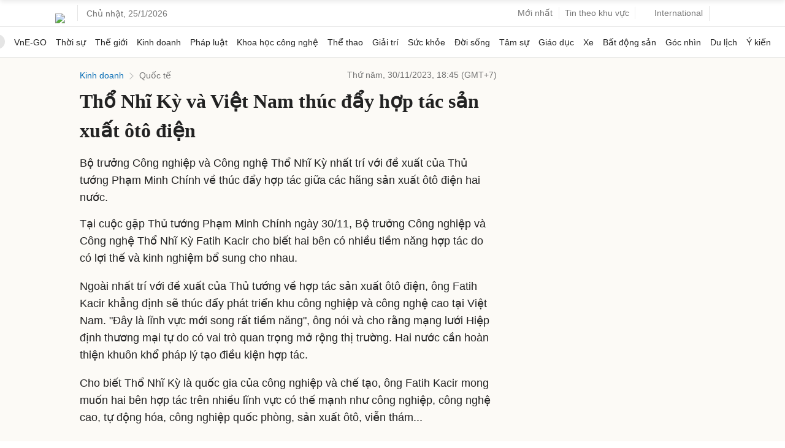

--- FILE ---
content_type: text/html; charset=utf-8
request_url: https://www.google.com/recaptcha/api2/aframe
body_size: 135
content:
<!DOCTYPE HTML><html><head><meta http-equiv="content-type" content="text/html; charset=UTF-8"></head><body><script nonce="QJCaB4NvbwCM5tIE04uU1Q">/** Anti-fraud and anti-abuse applications only. See google.com/recaptcha */ try{var clients={'sodar':'https://pagead2.googlesyndication.com/pagead/sodar?'};window.addEventListener("message",function(a){try{if(a.source===window.parent){var b=JSON.parse(a.data);var c=clients[b['id']];if(c){var d=document.createElement('img');d.src=c+b['params']+'&rc='+(localStorage.getItem("rc::a")?sessionStorage.getItem("rc::b"):"");window.document.body.appendChild(d);sessionStorage.setItem("rc::e",parseInt(sessionStorage.getItem("rc::e")||0)+1);localStorage.setItem("rc::h",'1769278736269');}}}catch(b){}});window.parent.postMessage("_grecaptcha_ready", "*");}catch(b){}</script></body></html>

--- FILE ---
content_type: application/javascript; charset=utf-8
request_url: https://scdn.eclick.vn/zone/1003159/ov_pc_detail_1003185.js
body_size: -98
content:
var smartAds = window.smartAds || {config: {}}; smartAds.config={"In_stream_1":12696,"In_stream_2":12714,"In_stream_3":16440,"Bottom_sponsor":18670,"Large_sponsor":19361};

--- FILE ---
content_type: application/javascript; charset=utf-8
request_url: https://fundingchoicesmessages.google.com/f/AGSKWxWK7gQaVRVhNdOKh7TN968_tK2dFP8p6dpxg0VHlctiVPuxNsD1vSHFhZbACdGTteTms5qPzbq3MIDp3wJvbqFADpPC02JXcMv0Apmj_JQgsixQED35fSMLcMiCyonbcOI7thvSeb4T05YtF--ZeL6_exmwfup1F7yF0b0OsVhBo5lIbsFQ_WmPgadl/_-ads-management/.adserv//dmcads_/players/ads./bnr_ad_
body_size: -1288
content:
window['725cadfa-dc5c-4f90-9edd-74af0ecef138'] = true;